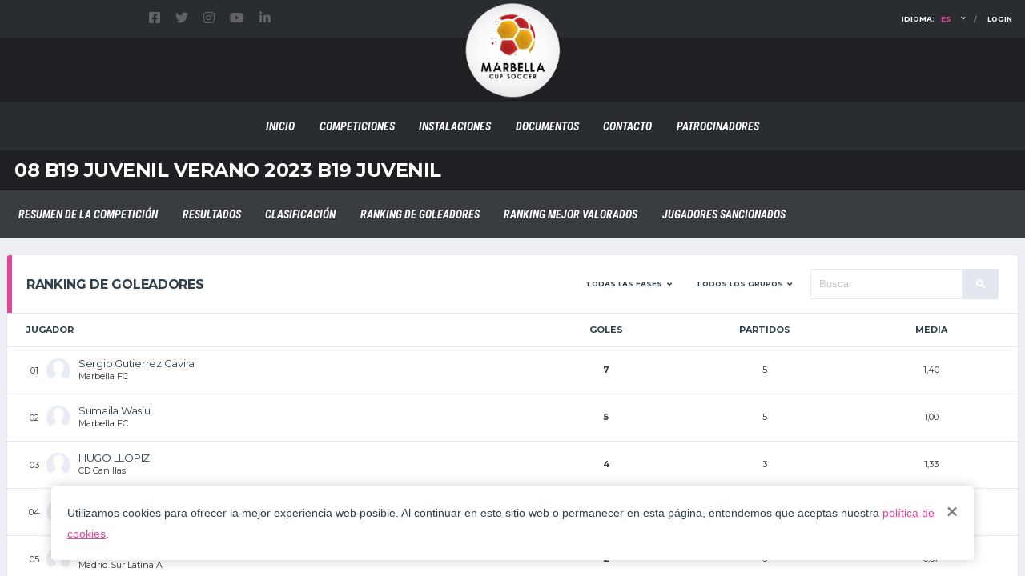

--- FILE ---
content_type: text/html; charset=utf-8
request_url: https://challengecupmarbella.com/b19juvenilesverano2023/goleadores
body_size: 9304
content:

<!DOCTYPE html>
<html lang="es">
<head>
    <title>Ranking de goleadores | 08 B19 Juvenil Verano 2023 B19 Juvenil | Marbella Cup Soccer</title>
    <meta charset="utf-8">
    <meta http-equiv="X-UA-Compatible" content="IE=edge">
    <meta name="title" content="Ranking de goleadores | 08 B19 Juvenil Verano 2023 B19 Juvenil | Marbella Cup Soccer" />
    <meta name="description" content="Ranking de m&#xE1;xmos goleadores">
    <meta name="keywords" content="ranking de goleadores,goleadores,m&#xE1;ximos goleadores,pichichi">
    <meta name="author" content="SportZentral">
    <meta name="viewport" content="width=device-width,initial-scale=1.0,maximum-scale=1.0,user-scalable=0">

    <meta http-equiv="title" content="Ranking de goleadores | 08 B19 Juvenil Verano 2023 B19 Juvenil | Marbella Cup Soccer" />
    <meta http-equiv="description" content="Ranking de m&#xE1;xmos goleadores" />
    <meta http-equiv="keywords" content="ranking de goleadores,goleadores,m&#xE1;ximos goleadores,pichichi" />
    <meta http-equiv="Content-language" content="es" />
    <meta name="twitter:card" content="summary" />
    <meta name="twitter:title" content="Ranking de goleadores | 08 B19 Juvenil Verano 2023 B19 Juvenil | Marbella Cup Soccer" />
    <meta name="twitter:description" content="Ranking de m&#xE1;xmos goleadores" />
    <meta name="twitter:image:src" content="https://challengecupmarbella.com/master/clients/000042\000042-1.png" />
    <meta name="dc.title" content="Ranking de goleadores | 08 B19 Juvenil Verano 2023 B19 Juvenil | Marbella Cup Soccer" />
    <meta name="dc.description" content="Ranking de m&#xE1;xmos goleadores" />
    <meta name="dc.subject" content="ranking de goleadores,goleadores,m&#xE1;ximos goleadores,pichichi" />
    <meta name="dc.language" content="es" />
    <meta property="og:title" content="Ranking de goleadores | 08 B19 Juvenil Verano 2023 B19 Juvenil | Marbella Cup Soccer" />
    <meta property="og:description" content="Ranking de m&#xE1;xmos goleadores" />
    <meta property="og:site_name" content="Marbella Cup Soccer" />
    <meta property="og:type" content="website" />
    <meta property="og:url" content="https://challengecupmarbella.com/b19juvenilesverano2023/goleadores" />
    <meta property="og:image" content="https://challengecupmarbella.com/master/clients/000042\000042-1.png" />
    <meta itemprop="name" content="Ranking de goleadores | 08 B19 Juvenil Verano 2023 B19 Juvenil | Marbella Cup Soccer" />
    <meta itemprop="description" content="Ranking de m&#xE1;xmos goleadores" />
    <meta itemprop="image" content=" master/clients/000042\000042-1.png" />

    <!--favicon-->
    <link rel="shortcut icon" href="/clients/marbellacup//design/favicons//favicon.png">

    <!--fonts-->
    <link rel="stylesheet" href="https://fonts.googleapis.com/css2?family=Montserrat:ital,wght@0,300;0,400;0,500;0,600;0,700;1,300;1,400;1,500;1,600;1,700&family=Open+Sans:ital,wght@0,300;0,400;0,600;0,700;1,300;1,400;1,600;1,700&family=Roboto+Condensed:ital,wght@0,300;0,400;0,700;1,300;1,400;1,700&display=swap">
    <link rel="stylesheet" href="https://fonts.googleapis.com/css2?family=Open+Sans:ital,wght@0,300;0,400;0,600;0,700;1,300;1,400;1,600;1,700&family=Roboto+Condensed:ital,wght@0,300;0,400;0,700;1,300;1,400;1,700&display=swap">
    <link rel="stylesheet" href="https://fonts.googleapis.com/css2?family=Roboto+Condensed:ital,wght@0,300;0,400;0,700;1,300;1,400;1,700&display=swap">

    <!--vendor-->
    <link rel="stylesheet" href="/assets/web/theme/vendor/bootstrap/css/bootstrap.css">
    <link rel="stylesheet" href="/assets/web/theme/fonts/font-awesome/css/all.min.css">
    <link rel="stylesheet" href="/assets/web/theme/fonts/font-awesome/css/v4-shims.min.css">
    <link rel="stylesheet" href="/assets/web/theme/fonts/simple-line-icons/css/simple-line-icons.css">
    <link rel="stylesheet" href="/assets/web/theme/vendor/magnific-popup/dist/magnific-popup.css">
    <link rel="stylesheet" href="/assets/web/theme/vendor/slick/slick.css">

    <!--plugins-->
    <link rel="stylesheet" href="/assets/web/plugins/bootstrap-select/css/bootstrap-select.min.css">
    <link rel="stylesheet" href="/assets/web/plugins/daterangepicker/daterangepicker.css" />
    <link rel="stylesheet" href="/assets/web/plugins/font-awesome-5/css/all.min.css">
    <link rel="stylesheet" href="/assets/web/plugins/sweetalert/sweetalert2.min.css">

    <!--theme-->
    <link rel="stylesheet" href="/assets/web/theme/css/style-soccer.css?20009">

    <!--custom-->
    

<style type="text/css">

    /*variables*/
    :root {
        --color-primary: #e34599;
        --color-primary-dark: #c33e87;
    }

    /*preloader*/
    #jprePercentage::before {
        content: 'Cargando...';
    }

    #jprePercentage::after {
        content: 'Marbella Challenge Cup';
    }


    /*topbar*/
    .header__top-bar {
        background-color: #292c31;
    }

    .header__top-bar-inner {
        height: 48px;
        padding-left: 170px;
    }

    /*topbar social*/
    .social-links--top-bar .social-links__link:hover i {
        color: #e34599;
    }

    .social-links--top-bar .social-links__link i {
        color: #85878a;
    }

    @media (min-width: 992px) {
        /*topbar account*/
        .nav-account .nav-account__item {
            font-family: Montserrat,sans-serif;
            font-size: 9px;
            font-weight: 700;
        }

        .nav-account .nav-account__item > a {
            color: #ffffff;
            height: 48px;
            line-height: 48px;
        }

        .nav-account .nav-account__item > a:hover {
            color: #e34599;
        }

        .nav-account .nav-account__item::before {
            color: #85878a;
        }

        /*topbar account submenu*/
        .nav-account .nav-account__item.has-children ul {
            top: 48px;
        }

        .nav-account .nav-account__item.has-children ul li a:hover {
            color: #e34599;
        }
    }

    /*topbar account highlight*/
    .nav-account .nav-account__item > a .highlight {
        color: #e34599;
    }

    /*topbar register*/
    .topbar-register {
        color: #39cd74 !important;
    }

    .topbar-register:hover {
        color: #ffffff !important;
    }

    /*secondary bar*/
    .header__secondary {
        height: 80px;
        background-color: #1e2024;
    }

    .header__primary {
        background-color: #1e2024;
    }

    .header--layout-1 .header__primary-inner::before {
        background-color: #1e2024;
    }

    .info-block__item > i {
        color: #e34599;
    }

    .info-block__heading {
        color: #ffffff;
        font-family: Montserrat,sans-serif;
        font-size: 10px;
    }

    .info-block__link {
        color: #85878a;
        font-family: Montserrat,sans-serif;
        font-size: 10px;
    }

    /*primary bar*/
    @media (min-width: 992px) {
        .header__primary,
        .header__primary-inner {
            height: 60px;
            align-items: center;
        }
    }

    .header__primary-inner {
        background-color: #292c31;
    }

    .header--layout-1 .header__primary::after, .header--layout-2 .header__primary::after, .header--layout-3 .header__primary::after, .header--layout-4 .header__primary::after {
        background-color: #292c31;
    }

    .header__primary-inner .menu-button {
        padding: 10px 22px;
    }

    .main-nav__list > li > a {
        line-height: 60px;
    }

    /*menu button*/
    .header__primary-inner .btn-sm {
        background-color: #e34599 !important;
        font-family: Roboto Condensed,sans-serif;
        font-size: 14px;
        font-weight: 600;
        font-style: italic;
        padding: 10px 10px;
    }

    .header__primary-inner .btn-sm:hover,
    .header__primary-inner .btn-sm:active {
        color: #fff !important;
        background-color: #3c3cc2 !important;
        border-color: #3c3cc2 !important;
    }

    /*menu*/
    @media (min-width: 992px) {
        .header--layout-1 .main-nav {
            padding-left: 190px;
        }
    }

    .main-nav__list > li > a {
        color: #ffffff;
        padding: 0 15px;
        font-family: Roboto Condensed,sans-serif;
        font-size: 14px;
        font-weight: 600;
        font-style: italic;
    }

    .main-nav__list > li > a:hover {
                 color: #e34599;
    }

    .main-nav__list > li > a:hover::before {
                 background-color: transparent;
                 color: #e34599;
    }

    /*menu sub*/
    .main-nav__sub {
        top: 60px;
    }

    .main-nav__sub,
    .main-nav__sub-2 {
                background-color: #1e2024 !important;
                border: 1px solid #292c31;
    }

    .main-nav__sub li a {
        font-family: Roboto Condensed,sans-serif;
        font-size: 13px;
        font-weight: 600;
        font-style: italic;
                color: #fff;
                border-bottom: 1px solid #292c31;
    }

    .main-nav__sub li a:hover {
        color: #e34599;
    }

    /*league header*/
    .header__league__secondary {
        background-color: #1e2024;
    }

    @media (max-width: 992px) {
        .header__league__secondary {
            /*padding-left: 10px;*/
        }
    }

    .header__league__secondary h3 {
        color: #ffffff;
    }

    .header__league__primary {
        background-color: #393c41;
    }

    .header__league__primary-inner {
        background-color: #393c41;
    }

    .header__league__primary-inner::before {
        background-color: #1e2024;
    }

    .header-league__mobile__title {
        color: #e34599;
    }

    .header__league .main-nav__list > li > a {
        color: #ffffff;
    }

    .header__league .main-nav__list > li > a:hover {
        color: #e34599;
    }

    /*league header menu sub*/
    .header__league .main-nav__sub,
    .header__league .main-nav__sub-2 {
                 background-color: #1e2024 !important;
                 border: 1px solid #292c31;
    }

    @media (min-width: 992px) {
        .header__league .main-nav__sub li a {
                    color: #fff;
                    border-bottom: 1px solid #292c31;
        }
    }

    .header__league .main-nav__sub li a:hover {
        color: #e34599;
    }

    /*footer*/
    .footer-widgets .slider__footer .slider__footer__item > a > img {
        opacity: 0.4;
        transition: opacity .3s ease;
    }

    .footer-widgets .slider__footer .slider__footer__item > a:hover > img {
        opacity: 1;
    }

    @media (min-width: 992px) {
        .footer-info__inner {
            padding: 30px 0;
        }
    }

    @media (min-width: 992px) {
        .footer-secondary__inner {
            padding: 20px 0;
        }
    }

    .footer-logo__img,
    .footer-logo .tagline {
        max-width: 250px;
    }

    .footer-widgets .sponsors-title {
        color: #ffffff;
    }

    .footer-info .info-block__heading,
    .footer-info .info-block__link:hover,
    .footer-info .social-links__item i,
    .footer-info .social-links--circle .social-links__link:hover i {
        color: #ffffff;
    }

    .footer-copyright a,
    .footer-nav__item > a {
        color: #e34599;
    }

    .footer-info .info-block__item > i {
        color: #e34599;
    }

    .footer-copyright a:hover,
    .footer-nav__item > a:hover {
        color: #ffffff;
    }

    .footer-info .info-block__link,
    .footer-logo .tagline {
        color: #9a9da2;
    }

    .footer-copyright {
        color: #9a9da2;
    }

    .footer-info .social-links--circle .social-links__link:hover {
        border-color: #e34599;
    }

    .footer-info .social-links--circle .social-links__link {
        border: 2px solid #9a9da2;
    }

</style>

    <link rel="stylesheet" href="/assets/web/css/elements.min.css?20009">
    <link rel="stylesheet" href="/assets/web/css/pages.min.css?20009">
    <link rel="stylesheet" href="/assets/web/css/plugins.min.css?20009">
    <link rel="stylesheet" href="/assets/web/css/temp.min.css?20009">
    <link rel="stylesheet" href="/assets/web/css/theme.min.css?20009">

    
    
    
</head>
<body data-template="template-soccer">
    <div class="site-wrapper clearfix">
        
<div class="site-overlay"></div>
<!--header mobile-->
<div class="header-mobile clearfix" id="header-mobile">
    <div class="header-mobile__logo">
        <a href="/inicio"><img src="/clients/marbellacup//design/logos//logo-web-mobile.png?v=yXW-EWGkSq_erdhKaBhDM-3CHvpkwonyUEHkHHgXPvU" class="header-mobile__logo-img" alt="Marbella Cup Soccer" title="Marbella Cup Soccer"></a>
    </div>
    <div class="header-mobile__inner">
        <a id="main-menu__toggle" class="burger-menu-icon"><span class="burger-menu-icon__line"></span></a>
        <a href="#" class="header-mobile__account-icon account__toggle"><i class="fal fa-user"></i></a>
    </div>
</div>
<!--header desktop-->
<header class="header header--layout-3">
    
    <div class="header__top-bar clearfix">
        <div class="container">
            <div class="header__top-bar-inner align-items-center">
                    
<div class="col-auto">
    <ul class="social-links social-links--inline social-links--main-nav social-links--top-bar">
        <!--facebook-->
            <li class="social-links__item">
                <a href="https://www.facebook.com/marbellacupsoccer/" target="_blank" class="social-links__link" data-toggle="tooltip" data-placement="bottom" title="Facebook"><i class="fa fa-facebook-square"></i></a>
            </li>
        <!--twitter-->
            <li class="social-links__item">
                <a href="https://twitter.com/marbellacup" target="_blank" class="social-links__link" data-toggle="tooltip" data-placement="bottom" title="Twitter"><i class="fa fa-twitter"></i></a>
            </li>
        <!--instagram-->
            <li class="social-links__item">
                <a href="https://www.instagram.com/marbellacupsoccer/" target="_blank" class="social-links__link" data-toggle="tooltip" data-placement="bottom" title="Instagram"><i class="fa fa-instagram"></i></a>
            </li>
        <!--youtube-->
            <li class="social-links__item">
                <a href="https://www.youtube.com/channel/UColLzjqeVmvUaYiDmeGyusA" target="_blank" class="social-links__link" data-toggle="tooltip" data-placement="bottom" title="YouTube"><i class="fa fa-youtube-play"></i></a>
            </li>
        <!--google plus-->
        <!--linkedIn-->
            <li class="social-links__item">
                <a href="https://www.linkedin.com/in/marbellacupsoccer/" target="_blank" class="social-links__link" data-toggle="tooltip" data-placement="bottom" title="LinkedIn"><i class="fa fa-linkedin"></i></a>
            </li>
        <!--skype-->
    </ul>
</div>
                <div class="col-auto ml-auto"></div>
                    <div class="col-auto">
                        <ul class="nav-account">
                            


                            
    <li class="nav-account__item">
        <a href="#">Idioma: <span class="highlight" title="espa&#xF1;ol">es</span></a>
        <ul class="main-nav__sub">
                <li>
                    <a href="/b19juvenilesverano2023/goleadores">Espa&#xF1;ol</a>
                </li>
        </ul>
    </li>



                            
        <li class="nav-account__item">
            <a href="/account/login?returnUrl=%2fb19juvenilesverano2023%2fgoleadores">Login</a>
        </li>

                        </ul>
                    </div>
            </div>
        </div>
    </div>

    
<div class="header__secondary">
    <div class="container">
        <ul class="info-block info-block--header">
        </ul>
    </div>
</div>
    
<div class="header__primary">
    <div class="container">
        <div class="header__primary-inner align-items-center justify-content-center">
            <!--logo-->
            <div class="header-logo" style="padding-bottom: 5px;">
                <a href="/inicio"><img src="/clients/marbellacup//design/logos//logo-web.png?v=yXW-EWGkSq_erdhKaBhDM-3CHvpkwonyUEHkHHgXPvU" class="header-logo__img" alt="Marbella Cup Soccer" title="Marbella Cup Soccer" style="height: 120px"></a>
            </div>
            <!--navigation-->
            <nav class="main-nav main-menu clearfix">
                
    <ul class="main-nav__list">
        <!--menu level1-->
                    <li><a href="/inicio" title="P&#xE1;gina de inicio">Inicio</a></li>
                    <li><a href="/competiciones" title="Nuestras competiciones">Competiciones</a></li>
                    <li><a href="/instalaciones" title="Instalaciones">Instalaciones</a></li>
                    <li><a href="/documentos" title="Descarga de documentos">Documentos</a></li>
                    <li><a href="/contacto" title="Contacto">Contacto</a></li>
                    <li><a href="/patrocinadores" title="Patrocinadores">Patrocinadores</a></li>
    </ul>

            </nav>
            <!--menu button-->
        </div>
    </div>
</div>

</header>

    <div style="margin: 0">
        <div class="slider__carousel">
        </div>
    </div>

        
<div class="header__league">
    <div class="header__league__secondary">
        <div class="container">
            <h3 class="mb-0">08 B19 Juvenil Verano 2023 B19 Juvenil</h3>
            <a id="league-menu__toggle" href="#" class="header-mobile__league-icon"><i class="fal fa-bars"></i></a>
        </div>
    </div>
    <div class="header__league__primary">
        <div class="container">
            <div class="header__league__primary-inner align-items-center justify-content-start">
                <nav class="main-nav league-menu clearfix">
                    
<ul class="main-nav__list">
    <h5 class="header-league__mobile__title">08 B19 Juvenil Verano 2023 B19 Juvenil</h5>
    <!--menu level1-->
                <li><a href="/b19juvenilesverano2023/resumen" title="Resumen de la competici&#xF3;n">Resumen de la competici&#xF3;n</a></li>
                <li><a href="/b19juvenilesverano2023/resultados" title="Resultados">Resultados</a></li>
                <li><a href="/b19juvenilesverano2023/clasificacion" title="Clasificaci&#xF3;n">Clasificaci&#xF3;n</a></li>
                <li><a href="/b19juvenilesverano2023/goleadores" title="Ranking de goleadores">Ranking de goleadores</a></li>
                <li><a href="/b19juvenilesverano2023/valoracion" title="Ranking mejor valorados">Ranking mejor valorados</a></li>
                <li><a href="/b19juvenilesverano2023/sancionados" title="Jugadores sancionados">Jugadores sancionados</a></li>
</ul>

                </nav>
            </div>
        </div>
    </div>
</div>

        
<div class="site-content">
    <div class="container">
        <form id="formSearch" method="get" data-ajax="true" data-ajax-mode="replace" data-ajax-update="#divList" action="/es-ES/LeagueRanks/RankGoalsItems">
            <input type="hidden" id="BaseLeagueId" name="BaseLeagueId" value="65" />
            <input type="hidden" data-val="true" data-val-required="The LeagueId field is required." id="LeagueId" name="LeagueId" value="65" />
            <div class="card card--has-card-bottom">
                <header class="card__header card__header-filter">
                    <div class="header-filter">
                        <div class="header-filter__title">
                            <h1>Ranking de goleadores</h1>
                        </div>
                        <ul class="header-filter__params">
                            <li class="header-filter__control">
                                <select class="form-control" select-alchemists id="RoundId" name="RoundId" data-provide="selectpicker" data-window-padding="[70, 0, 60, 0]" data-none-selected-text="" data-count-selected-text="{0} elementos seleccionados" data-select-all-text="Todos" data-deselect-all-text="Ninguno" data-lang="es_ES" data-width="fit"><option value="">Todas las fases</option>
<option value="153">Fase de Grupos</option>
<option value="154">Fase de Consolaci&#xF3;n</option>
<option value="155">Fase Final</option>
</select>
                            </li>
                            <li class="header-filter__control">
                                <select class="form-control" select-alchemists id="GroupId" name="GroupId" data-provide="selectpicker" data-window-padding="[70, 0, 60, 0]" data-none-selected-text="" data-count-selected-text="{0} elementos seleccionados" data-select-all-text="Todos" data-deselect-all-text="Ninguno" data-lang="es_ES" data-width="fit"><option value="">Todos los grupos</option>
</select>
                            </li>
                            <li class="header-filter__control ml-2">
                                <div class='input-group'><input class="form-control" input-button-alchemists type="text" id="SearchText" name="SearchText" value="" placeholder="Buscar" /><span class="input-group-append"><button class="btn btn-sm btn-default" id="btnSearch" type="button"><i class="fas fa-search fa-fw"></i></button></span></div>
                            </li>
                        </ul>
                    </div>
                </header>
            </div>
            <div id="divList">
                
    <div class="card card--has-card-top card--has-table">
        <div class="card__content">
            <table class="table table-standings">
                <thead>
                    <tr>
                        <th class="team-standings__team">Jugador</th>
                        <th class="team-standings__data">Goles</th>
                        <th class="team-standings__data d-none d-sm-table-cell">Partidos</th>
                        <th class="team-standings__data d-none d-sm-table-cell">Media</th>
                    </tr>
                </thead>
                <tbody>
                        <tr>
                            <td class="team-standings__team">
                                <div class="team-meta">
                                    <span class="team-meta__pos">01</span>
                                    <figure class="team-meta__logo-player">
                                        <img src="/clients/marbellacup/default/user-photo_thumb.jpg?v=GN-yip2CSIxzAaFkrNX6yZJRctIawwuUsYri-nZ7ABk" data-toggle="tooltip" title="Sergio Gutierrez Gavira" alt="Sergio Gutierrez Gavira">
                                    </figure>
                                    <div class="team-meta__info">
                                        <h5 class="team-meta__name">
                                            Sergio Gutierrez Gavira
                                        </h5>
                                        <small class="team-meta__sub">
                                            <a href="/b19juvenilesverano2023/equipo/603">
                                                Marbella FC
                                            </a>
                                        </small>
                                    </div>
                                </div>
                            </td>
                            <td class="team-standings__data team-standings__active">7</td>
                            <td class="team-standings__data d-none d-sm-table-cell">5</td>
                            <td class="team-standings__data d-none d-sm-table-cell">1,40</td>
                        </tr>
                        <tr>
                            <td class="team-standings__team">
                                <div class="team-meta">
                                    <span class="team-meta__pos">02</span>
                                    <figure class="team-meta__logo-player">
                                        <img src="/clients/marbellacup/default/user-photo_thumb.jpg?v=GN-yip2CSIxzAaFkrNX6yZJRctIawwuUsYri-nZ7ABk" data-toggle="tooltip" title="Sumaila Wasiu" alt="Sumaila Wasiu">
                                    </figure>
                                    <div class="team-meta__info">
                                        <h5 class="team-meta__name">
                                            Sumaila Wasiu
                                        </h5>
                                        <small class="team-meta__sub">
                                            <a href="/b19juvenilesverano2023/equipo/603">
                                                Marbella FC
                                            </a>
                                        </small>
                                    </div>
                                </div>
                            </td>
                            <td class="team-standings__data team-standings__active">5</td>
                            <td class="team-standings__data d-none d-sm-table-cell">5</td>
                            <td class="team-standings__data d-none d-sm-table-cell">1,00</td>
                        </tr>
                        <tr>
                            <td class="team-standings__team">
                                <div class="team-meta">
                                    <span class="team-meta__pos">03</span>
                                    <figure class="team-meta__logo-player">
                                        <img src="/clients/marbellacup/default/user-photo_thumb.jpg?v=GN-yip2CSIxzAaFkrNX6yZJRctIawwuUsYri-nZ7ABk" data-toggle="tooltip" title="HUGO LLOPIZ FRAILE" alt="HUGO LLOPIZ FRAILE">
                                    </figure>
                                    <div class="team-meta__info">
                                        <h5 class="team-meta__name">
                                            HUGO LLOPIZ
                                        </h5>
                                        <small class="team-meta__sub">
                                            <a href="/b19juvenilesverano2023/equipo/605">
                                                CD Canillas
                                            </a>
                                        </small>
                                    </div>
                                </div>
                            </td>
                            <td class="team-standings__data team-standings__active">4</td>
                            <td class="team-standings__data d-none d-sm-table-cell">3</td>
                            <td class="team-standings__data d-none d-sm-table-cell">1,33</td>
                        </tr>
                        <tr>
                            <td class="team-standings__team">
                                <div class="team-meta">
                                    <span class="team-meta__pos">04</span>
                                    <figure class="team-meta__logo-player">
                                        <img src="/clients/marbellacup/default/user-photo_thumb.jpg?v=GN-yip2CSIxzAaFkrNX6yZJRctIawwuUsYri-nZ7ABk" data-toggle="tooltip" title="MARIO BEY FUENTES" alt="MARIO BEY FUENTES">
                                    </figure>
                                    <div class="team-meta__info">
                                        <h5 class="team-meta__name">
                                            MARIO BEY
                                        </h5>
                                        <small class="team-meta__sub">
                                            <a href="/b19juvenilesverano2023/equipo/607">
                                                Madrid Sur Latina A
                                            </a>
                                        </small>
                                    </div>
                                </div>
                            </td>
                            <td class="team-standings__data team-standings__active">3</td>
                            <td class="team-standings__data d-none d-sm-table-cell">3</td>
                            <td class="team-standings__data d-none d-sm-table-cell">1,00</td>
                        </tr>
                        <tr>
                            <td class="team-standings__team">
                                <div class="team-meta">
                                    <span class="team-meta__pos">05</span>
                                    <figure class="team-meta__logo-player">
                                        <img src="/clients/marbellacup/default/user-photo_thumb.jpg?v=GN-yip2CSIxzAaFkrNX6yZJRctIawwuUsYri-nZ7ABk" data-toggle="tooltip" title="RUBEN PASCUAL O&#xD1;ATE" alt="RUBEN PASCUAL O&#xD1;ATE">
                                    </figure>
                                    <div class="team-meta__info">
                                        <h5 class="team-meta__name">
                                            RUBEN PASCUAL
                                        </h5>
                                        <small class="team-meta__sub">
                                            <a href="/b19juvenilesverano2023/equipo/607">
                                                Madrid Sur Latina A
                                            </a>
                                        </small>
                                    </div>
                                </div>
                            </td>
                            <td class="team-standings__data team-standings__active">2</td>
                            <td class="team-standings__data d-none d-sm-table-cell">3</td>
                            <td class="team-standings__data d-none d-sm-table-cell">0,67</td>
                        </tr>
                        <tr>
                            <td class="team-standings__team">
                                <div class="team-meta">
                                    <span class="team-meta__pos">06</span>
                                    <figure class="team-meta__logo-player">
                                        <img src="/clients/marbellacup/default/user-photo_thumb.jpg?v=GN-yip2CSIxzAaFkrNX6yZJRctIawwuUsYri-nZ7ABk" data-toggle="tooltip" title="ABDUL AZIS DJALO" alt="ABDUL AZIS DJALO">
                                    </figure>
                                    <div class="team-meta__info">
                                        <h5 class="team-meta__name">
                                            ABDUL AZIS
                                        </h5>
                                        <small class="team-meta__sub">
                                            <a href="/b19juvenilesverano2023/equipo/608">
                                                Madrid Sur Latina B
                                            </a>
                                        </small>
                                    </div>
                                </div>
                            </td>
                            <td class="team-standings__data team-standings__active">2</td>
                            <td class="team-standings__data d-none d-sm-table-cell">4</td>
                            <td class="team-standings__data d-none d-sm-table-cell">0,50</td>
                        </tr>
                        <tr>
                            <td class="team-standings__team">
                                <div class="team-meta">
                                    <span class="team-meta__pos">07</span>
                                    <figure class="team-meta__logo-player">
                                        <img src="/clients/marbellacup/default/user-photo_thumb.jpg?v=GN-yip2CSIxzAaFkrNX6yZJRctIawwuUsYri-nZ7ABk" data-toggle="tooltip" title="IGNACIO GARC&#xCD;A MEDINA" alt="IGNACIO GARC&#xCD;A MEDINA">
                                    </figure>
                                    <div class="team-meta__info">
                                        <h5 class="team-meta__name">
                                            IGNACIO GARC&#xCD;A
                                        </h5>
                                        <small class="team-meta__sub">
                                            <a href="/b19juvenilesverano2023/equipo/604">
                                                Circulo del Porvenir
                                            </a>
                                        </small>
                                    </div>
                                </div>
                            </td>
                            <td class="team-standings__data team-standings__active">2</td>
                            <td class="team-standings__data d-none d-sm-table-cell">4</td>
                            <td class="team-standings__data d-none d-sm-table-cell">0,50</td>
                        </tr>
                        <tr>
                            <td class="team-standings__team">
                                <div class="team-meta">
                                    <span class="team-meta__pos">08</span>
                                    <figure class="team-meta__logo-player">
                                        <img src="/clients/marbellacup/default/user-photo_thumb.jpg?v=GN-yip2CSIxzAaFkrNX6yZJRctIawwuUsYri-nZ7ABk" data-toggle="tooltip" title="Daniel Jimenez Guerrero" alt="Daniel Jimenez Guerrero">
                                    </figure>
                                    <div class="team-meta__info">
                                        <h5 class="team-meta__name">
                                            Daniel Jimenez
                                        </h5>
                                        <small class="team-meta__sub">
                                            <a href="/b19juvenilesverano2023/equipo/611">
                                                CD Manchego
                                            </a>
                                        </small>
                                    </div>
                                </div>
                            </td>
                            <td class="team-standings__data team-standings__active">2</td>
                            <td class="team-standings__data d-none d-sm-table-cell">5</td>
                            <td class="team-standings__data d-none d-sm-table-cell">0,40</td>
                        </tr>
                        <tr>
                            <td class="team-standings__team">
                                <div class="team-meta">
                                    <span class="team-meta__pos">09</span>
                                    <figure class="team-meta__logo-player">
                                        <img src="/clients/marbellacup/default/user-photo_thumb.jpg?v=GN-yip2CSIxzAaFkrNX6yZJRctIawwuUsYri-nZ7ABk" data-toggle="tooltip" title="ANDER PEREZ" alt="ANDER PEREZ">
                                    </figure>
                                    <div class="team-meta__info">
                                        <h5 class="team-meta__name">
                                            ANDER PEREZ
                                        </h5>
                                        <small class="team-meta__sub">
                                            <a href="/b19juvenilesverano2023/equipo/657">
                                                CD Masriver
                                            </a>
                                        </small>
                                    </div>
                                </div>
                            </td>
                            <td class="team-standings__data team-standings__active">1</td>
                            <td class="team-standings__data d-none d-sm-table-cell">3</td>
                            <td class="team-standings__data d-none d-sm-table-cell">0,33</td>
                        </tr>
                        <tr>
                            <td class="team-standings__team">
                                <div class="team-meta">
                                    <span class="team-meta__pos">10</span>
                                    <figure class="team-meta__logo-player">
                                        <img src="/clients/marbellacup/default/user-photo_thumb.jpg?v=GN-yip2CSIxzAaFkrNX6yZJRctIawwuUsYri-nZ7ABk" data-toggle="tooltip" title="DAVID MARTIN SOBLECHERO" alt="DAVID MARTIN SOBLECHERO">
                                    </figure>
                                    <div class="team-meta__info">
                                        <h5 class="team-meta__name">
                                            DAVID MARTIN
                                        </h5>
                                        <small class="team-meta__sub">
                                            <a href="/b19juvenilesverano2023/equipo/607">
                                                Madrid Sur Latina A
                                            </a>
                                        </small>
                                    </div>
                                </div>
                            </td>
                            <td class="team-standings__data team-standings__active">1</td>
                            <td class="team-standings__data d-none d-sm-table-cell">3</td>
                            <td class="team-standings__data d-none d-sm-table-cell">0,33</td>
                        </tr>
                        <tr>
                            <td class="team-standings__team">
                                <div class="team-meta">
                                    <span class="team-meta__pos">11</span>
                                    <figure class="team-meta__logo-player">
                                        <img src="/clients/marbellacup/default/user-photo_thumb.jpg?v=GN-yip2CSIxzAaFkrNX6yZJRctIawwuUsYri-nZ7ABk" data-toggle="tooltip" title="ENZO GONZALEZ TAKEDA" alt="ENZO GONZALEZ TAKEDA">
                                    </figure>
                                    <div class="team-meta__info">
                                        <h5 class="team-meta__name">
                                            ENZO GONZALEZ
                                        </h5>
                                        <small class="team-meta__sub">
                                            <a href="/b19juvenilesverano2023/equipo/605">
                                                CD Canillas
                                            </a>
                                        </small>
                                    </div>
                                </div>
                            </td>
                            <td class="team-standings__data team-standings__active">1</td>
                            <td class="team-standings__data d-none d-sm-table-cell">3</td>
                            <td class="team-standings__data d-none d-sm-table-cell">0,33</td>
                        </tr>
                        <tr>
                            <td class="team-standings__team">
                                <div class="team-meta">
                                    <span class="team-meta__pos">12</span>
                                    <figure class="team-meta__logo-player">
                                        <img src="/clients/marbellacup/default/user-photo_thumb.jpg?v=GN-yip2CSIxzAaFkrNX6yZJRctIawwuUsYri-nZ7ABk" data-toggle="tooltip" title="JAVI LOPEZ" alt="JAVI LOPEZ">
                                    </figure>
                                    <div class="team-meta__info">
                                        <h5 class="team-meta__name">
                                            JAVI LOPEZ
                                        </h5>
                                        <small class="team-meta__sub">
                                            <a href="/b19juvenilesverano2023/equipo/657">
                                                CD Masriver
                                            </a>
                                        </small>
                                    </div>
                                </div>
                            </td>
                            <td class="team-standings__data team-standings__active">1</td>
                            <td class="team-standings__data d-none d-sm-table-cell">3</td>
                            <td class="team-standings__data d-none d-sm-table-cell">0,33</td>
                        </tr>
                        <tr>
                            <td class="team-standings__team">
                                <div class="team-meta">
                                    <span class="team-meta__pos">13</span>
                                    <figure class="team-meta__logo-player">
                                        <img src="/clients/marbellacup/default/user-photo_thumb.jpg?v=GN-yip2CSIxzAaFkrNX6yZJRctIawwuUsYri-nZ7ABk" data-toggle="tooltip" title="JON HERRERO" alt="JON HERRERO">
                                    </figure>
                                    <div class="team-meta__info">
                                        <h5 class="team-meta__name">
                                            JON HERRERO
                                        </h5>
                                        <small class="team-meta__sub">
                                            <a href="/b19juvenilesverano2023/equipo/657">
                                                CD Masriver
                                            </a>
                                        </small>
                                    </div>
                                </div>
                            </td>
                            <td class="team-standings__data team-standings__active">1</td>
                            <td class="team-standings__data d-none d-sm-table-cell">3</td>
                            <td class="team-standings__data d-none d-sm-table-cell">0,33</td>
                        </tr>
                        <tr>
                            <td class="team-standings__team">
                                <div class="team-meta">
                                    <span class="team-meta__pos">14</span>
                                    <figure class="team-meta__logo-player">
                                        <img src="/clients/marbellacup/default/user-photo_thumb.jpg?v=GN-yip2CSIxzAaFkrNX6yZJRctIawwuUsYri-nZ7ABk" data-toggle="tooltip" title="MANUEL  LOPEZ ROMERA" alt="MANUEL  LOPEZ ROMERA">
                                    </figure>
                                    <div class="team-meta__info">
                                        <h5 class="team-meta__name">
                                            MANUEL  LOPEZ
                                        </h5>
                                        <small class="team-meta__sub">
                                            <a href="/b19juvenilesverano2023/equipo/605">
                                                CD Canillas
                                            </a>
                                        </small>
                                    </div>
                                </div>
                            </td>
                            <td class="team-standings__data team-standings__active">1</td>
                            <td class="team-standings__data d-none d-sm-table-cell">3</td>
                            <td class="team-standings__data d-none d-sm-table-cell">0,33</td>
                        </tr>
                        <tr>
                            <td class="team-standings__team">
                                <div class="team-meta">
                                    <span class="team-meta__pos">15</span>
                                    <figure class="team-meta__logo-player">
                                        <img src="/clients/marbellacup/default/user-photo_thumb.jpg?v=GN-yip2CSIxzAaFkrNX6yZJRctIawwuUsYri-nZ7ABk" data-toggle="tooltip" title="MARIO CRESPO JIMENEZ" alt="MARIO CRESPO JIMENEZ">
                                    </figure>
                                    <div class="team-meta__info">
                                        <h5 class="team-meta__name">
                                            MARIO CRESPO
                                        </h5>
                                        <small class="team-meta__sub">
                                            <a href="/b19juvenilesverano2023/equipo/607">
                                                Madrid Sur Latina A
                                            </a>
                                        </small>
                                    </div>
                                </div>
                            </td>
                            <td class="team-standings__data team-standings__active">1</td>
                            <td class="team-standings__data d-none d-sm-table-cell">3</td>
                            <td class="team-standings__data d-none d-sm-table-cell">0,33</td>
                        </tr>
                </tbody>
            </table>
        </div>
    </div>
<div class="&#x70;&#x61;&#x67;&#x69;&#x6E;&#x61;&#x74;&#x69;&#x6F;&#x6E;&#x2D;&#x63;&#x6F;&#x6E;&#x74;&#x61;&#x69;&#x6E;&#x65;&#x72;"><ul class="&#x70;&#x61;&#x67;&#x69;&#x6E;&#x61;&#x74;&#x69;&#x6F;&#x6E;&#x20;&#x70;&#x61;&#x67;&#x69;&#x6E;&#x61;&#x74;&#x69;&#x6F;&#x6E;&#x2D;&#x2D;&#x63;&#x6F;&#x6E;&#x64;&#x65;&#x6E;&#x73;&#x65;&#x64;&#x20;&#x6A;&#x75;&#x73;&#x74;&#x69;&#x66;&#x79;&#x2D;&#x63;&#x6F;&#x6E;&#x74;&#x65;&#x6E;&#x74;&#x2D;&#x65;&#x6E;&#x64;"><li class="&#x70;&#x61;&#x67;&#x65;&#x2D;&#x69;&#x74;&#x65;&#x6D;&#x20;&#x61;&#x63;&#x74;&#x69;&#x76;&#x65;"><span class="&#x70;&#x61;&#x67;&#x65;&#x2D;&#x6C;&#x69;&#x6E;&#x6B;">&#x31;</span></li><li class="&#x70;&#x61;&#x67;&#x65;&#x2D;&#x69;&#x74;&#x65;&#x6D;"><a class="&#x70;&#x61;&#x67;&#x65;&#x2D;&#x6C;&#x69;&#x6E;&#x6B;" data-ajax="&#x74;&#x72;&#x75;&#x65;" data-ajax-method="&#x47;&#x65;&#x74;" data-ajax-mode="&#x52;&#x65;&#x70;&#x6C;&#x61;&#x63;&#x65;" data-ajax-update="&#x23;&#x64;&#x69;&#x76;&#x4C;&#x69;&#x73;&#x74;" href="&#x2F;&#x65;&#x73;&#x2D;&#x45;&#x53;&#x2F;&#x4C;&#x65;&#x61;&#x67;&#x75;&#x65;&#x52;&#x61;&#x6E;&#x6B;&#x73;&#x2F;&#x52;&#x61;&#x6E;&#x6B;&#x47;&#x6F;&#x61;&#x6C;&#x73;&#x49;&#x74;&#x65;&#x6D;&#x73;&#x3F;&#x50;&#x61;&#x67;&#x65;&#x4E;&#x75;&#x6D;&#x62;&#x65;&#x72;&#x3D;&#x32;&amp;&#x4C;&#x65;&#x61;&#x67;&#x75;&#x65;&#x49;&#x64;&#x3D;&#x36;&#x35;&amp;&#x52;&#x6F;&#x75;&#x6E;&#x64;&#x49;&#x64;&#x3D;&#x30;&amp;&#x47;&#x72;&#x6F;&#x75;&#x70;&#x49;&#x64;&#x3D;&#x30;">&#x32;</a></li></ul></div>
            </div>
        </form>
    </div>
</div>


        
<footer id="footer" class="footer">
    

    

    
<div class="footer-secondary" style="background-color: #16171a; border-top: none">
    <div class="container">
        <div class="footer-secondary__inner" style="background-color: #16171a; border-top: 0px solid#2a2d33">
            <div class="row">
                <div class="col-md-4">
                    <div class="footer-copyright"><a href="#">Marbella Cup Soccer</a> 2026 &nbsp; | &nbsp; Todos los derechos reservados</div>
                </div>
                <div class="col-md-8">
                    <ul class="footer-nav footer-nav--right footer-nav--condensed footer-nav--sm">
                        <li class="footer-nav__item"><a href="/aviso-legal">Aviso Legal</a></li>
                        <li class="footer-nav__item"><a href="/politica-privacidad"> Pol&#xED;tica de Privacidad</a></li>
                        <li class="footer-nav__item"><a href="/politica-cookies"> Pol&#xED;tica de Cookies</a></li>
                    </ul>
                </div>
            </div>
        </div>
    </div>
</div>

</footer>

        
<aside class="pushy-panel pushy-account pushy-panel--dark">
    <div class="pushy-panel__inner">
        <div class="pushy-panel__content mt-5">
                <div class="pushy-panel__logo mb-2">
                    <img src="/clients/marbellacup//design/logos//logo-web.png" alt="SportZentral" class="img-fluid">
                </div>
                <p class="text-lighter mb-0">No est&#xE1;s conectado</p>
                <ul class="account__menu mt-4">
                    <li><a href="/account/login">Login</a></li>
                    <li><a class="topbar-register" href="/usuario/registro">Registro</a></li>
                </ul>
        </div>
        <a href="#" class="pushy-panel__back-btn"></a>
    </div>
</aside>

    </div>

    

    
<div class="cookie-overlay d-none">
    <button type="button" class="close accept-cookies" data-tenant="42" aria-label="Close">
        <span aria-hidden="true">&times;</span>
    </button>
    <p class="mb-0">
        Utilizamos cookies para ofrecer la mejor experiencia web posible. Al continuar en este sitio web o permanecer en esta p&#xE1;gina, entendemos que aceptas nuestra <a href="/politica-cookies">pol&#xED;tica de cookies</a>.
    </p>
</div>

    

<div id="preloader-ajax" style="display: none">
    <div class="inner">
        <span class="loader"></span>
    </div>
</div>


    

    <!--scripts-->
    <script src="/assets/web/theme/vendor/jquery/jquery.min.js"></script>
    <script src="/assets/web/theme/vendor/jquery/jquery-migrate.min.js"></script>
    <script src="/assets/web/theme/vendor/bootstrap/js/bootstrap.bundle.min.js"></script>
    <script src="/assets/web/theme/js/core.js"></script>

    <!--jquery-->
    <script src="/assets/web/plugins/jquery/jquery.unobtrusive-ajax.min.js" type="text/javascript"></script>
    <script src="/assets/web/plugins/jquery/jquery.validate.min.js" type="text/javascript"></script>
    <script src="/assets/web/plugins/jquery/jquery.validate.unobtrusive.min.js" type="text/javascript"></script>
    <script src="/assets/web/plugins/jquery/expressive.annotations.validate.min.js" type="text/javascript"></script>

    <!--plugins-->
    <script src="/assets/web/plugins/bootstrap-select/js/bootstrap-select.min.js" type="text/javascript"></script>
    <script src="/assets/web/plugins/daterangepicker/moment.min.js" type="text/javascript"></script>
    <script src="/assets/web/plugins/daterangepicker/daterangepicker.js" type="text/javascript"></script>
    <script src="/assets/web/plugins/daterangepicker/init-daterangepicker.js" type="text/javascript"></script>
    <script src="/assets/web/plugins/masonry/masonry.pkgd.min.js" type="text/javascript"></script>
    <script src="/assets/web/plugins/sweetalert/sweetalert2.min.js" type="text/javascript"></script>

    <!--page-->
    <script src="//cdnjs.cloudflare.com/ajax/libs/jquery-cookie/1.4.0/jquery.cookie.min.js"></script>
    <script src="/assets/web/js/init.js"></script> <!--custom-->
    <script src="/assets/web/js/onload.js" type="text/javascript"></script>
    <script src="/assets/web/js/functions.js" type="text/javascript"></script>

    
<script type="text/javascript">

    /*carousel*/
    $('.slider__carousel').slick({
        slidesToShow: 1,
        autoplay: true,
        autoplaySpeed: 5000,
        speed: 2000,
        infinite: true,
        arrows: false,
        dots: true,
        fade: true,
        cssEase: 'linear',
    });

    /*cookies notice*/
    if (document.cookie.indexOf("spz-cookies-42=") < 0) {
        $('.cookie-overlay').removeClass('d-none').addClass('d-block');
    }

    /*user not ready*/
    if ($.cookie("spzUserNotReady") === undefined) {
        var showModal = 'n';
        if (showModal === "y") {
            $('#modalUserNotReady').modal('show');
        }
    }

</script>

    
    <script type="text/javascript">

        $("#RoundId").change(function () {
            loadDropdown("/es-ES/Json/SelGroups", { 'roundId': $("#RoundId").val(), 'firstItem': 'Todos los grupos' }, "#GroupId", true);
        });

        $("#GroupId").change(function () {
            $("#formSearch").submit();
        });

        $("#btnSearch").click(function () {
            $("#formSearch").submit();
        });

    </script>

</body>
</html>







--- FILE ---
content_type: text/css
request_url: https://challengecupmarbella.com/assets/web/css/plugins.min.css?20009
body_size: 2118
content:
@charset "UTF-8";.bootstrap-select>.dropdown-toggle,.bootstrap-select>.dropdown-toggle:hover{background-color:#fff;color:#31404b;font-family:Source Sans Pro,sans-serif;font-size:15px;font-weight:400;text-transform:none;outline:none !important;box-shadow:none !important;border:1px solid #e4e7ed;border-radius:2px;padding:14px 16px;height:52px;}.bootstrap-select>.dropdown-toggle.bs-placeholder,.bootstrap-select>.dropdown-toggle.bs-placeholder:focus,.bootstrap-select>.dropdown-toggle.bs-placeholder:hover{color:rgba(154,157,162,.4);}.bootstrap-select .btn-light:not(:disabled):not(.disabled):active{background-color:#fff;color:#31404b;border-color:#e4e7ed;}.bootstrap-select .dropdown-toggle:focus,.bootstrap-select>select.mobile-device:focus+.dropdown-toggle{outline:none !important;}.bootstrap-select .dropdown-toggle::after{font-family:"Font Awesome 5 Pro";content:"";font-size:13px;border:none;vertical-align:middle;}.bootstrap-select.show>.btn-light.dropdown-toggle{background-color:#fff;color:#31404b;border-color:var(--color-primary);}.bootstrap-select .dropdown-menu{border-radius:2px;padding-top:0;padding-bottom:0;}.bootstrap-select .dropdown-item{font-size:14px;font-weight:400;}.bootstrap-select .dropdown-item.active,.bootstrap-select .dropdown-item:active{background-color:var(--color-primary);color:#fff;}.check-custom{position:relative;margin:0;line-height:18px;}.check-custom .check-custom-label{cursor:pointer;padding-left:30px;}.check-custom .check-custom-label.right{cursor:pointer;padding-left:0;padding-right:30px;}.check-custom .check-custom-label.empty{padding-left:20px;}.check-custom .check-custom-label.right.empty{padding-right:20px;}.check-custom .check-custom-label.help{font-size:11px;font-weight:300;color:#868e96;}.check-custom input[type=checkbox]{opacity:0;position:absolute;visibility:hidden;}.check-custom .check-custom-sign:after,.check-custom .check-custom-sign:before{content:" ";display:inline-block;position:absolute;top:0;left:0;width:18px;height:17px;cursor:pointer;border-radius:3px;background-color:transparent;border:1px solid #dbdee6;transition:opacity .3s linear;}.check-custom .check-custom-sign.right:after,.check-custom .check-custom-sign.right:before{right:0;left:unset;}.check-custom.table-header .check-custom-sign:after,.check-custom.table-header .check-custom-sign:before{border:1px solid #c8cbd3;}.check-custom.table-body .check-custom-sign:after,.check-custom.table-body .check-custom-sign:before{border:1px solid #dbdee6;}.check-custom .check-custom-sign:after{font-family:"Font Awesome 5 Pro";content:"";top:0;text-align:center;font-size:9px;opacity:0;border:0;background-color:var(--color-primary);color:#fff;}.check-custom input[type=checkbox]:checked+.check-custom-sign:after{opacity:1;}.form-control[readonly].datetimerangepicker{background-color:#fff;border:1px solid #e4e7ed;}.daterangepicker{margin-top:2px;}.daterangepicker:before{content:none;}.daterangepicker .ranges li{color:#31404b;font-family:Source Sans Pro,sans-serif;font-size:10px;font-weight:400;text-transform:uppercase;padding:5px 12px;}.daterangepicker .ranges li.active{background-color:var(--color-primary);color:#fff;}.daterangepicker .calendar-table th,.daterangepicker .calendar-table td{font-family:Source Sans Pro,sans-serif;font-size:12px;font-weight:400;color:#31404b;}.daterangepicker .calendar-table .next span{border:solid #31404b;border-width:0 2px 2px 0;border-radius:0;}.daterangepicker .calendar-table .prev span{border:solid #31404b;border-width:0 2px 2px 0;border-radius:0;}.daterangepicker td.available:hover{background-color:#f8f9fa;color:#31404b;}.daterangepicker td.in-range{background-color:#e5e7e9;}.daterangepicker td.active,.daterangepicker td.active:hover{background-color:var(--color-primary);border-color:transparent;color:#fff;}.slick-slide img{width:100%;}.slider__carousel .slick-prev{left:0;margin-left:20px;}.slider__carousel .slick-next{right:0;margin-right:20px;}.slider__carousel .slick-prev{width:36px;height:36px;border-radius:50%;border:2px solid rgba(255,255,255,.75);background-color:transparent;top:50%;transform:translateY(-50%);margin-top:-9px;transition:all .3s ease;}.slider__carousel .slick-next{width:36px;height:36px;border-radius:50%;border:2px solid rgba(255,255,255,.75);background-color:transparent;top:50%;transform:translateY(-50%);margin-top:-9px;transition:all .3s ease;}.slider__carousel.slick-dotted.slick-slider{margin-bottom:0;}.slider__carousel .slick-dots{position:absolute;bottom:20px;list-style:none;display:block;text-align:center;padding:0;margin:0;width:100%;}.carousel-dots li.slick-active button{background-color:var(--color-primary);}.slider__footer__item{padding:0 25px;}.slider__photos .slick-prev{left:0;margin-left:20px;}.slider__photos .slick-next{right:0;margin-right:20px;}.slider__photos .slick-prev{width:36px;height:36px;border-radius:50%;border:2px solid rgba(255,255,255,.75);background-color:transparent;top:50%;transform:translateY(-50%);margin-top:-9px;transition:all .3s ease;}.slider__photos .slick-next{width:36px;height:36px;border-radius:50%;border:2px solid rgba(255,255,255,.75);background-color:transparent;top:50%;transform:translateY(-50%);margin-top:-9px;transition:all .3s ease;}.slider__photos.slick-dotted.slick-slider{margin-bottom:0;}.slider__photos .slick-dots{position:absolute;bottom:20px;list-style:none;display:block;text-align:center;padding:0;margin:0;width:100%;}.slick-dots li.slick-active button{background-color:var(--color-primary);}.swal2-popup{width:auto;max-width:470px;min-width:400px;border-radius:2px;min-height:100px !important;}.swal2-popup .swal2-title{font-family:Montserrat,sans-serif;font-size:16px;font-weight:600;text-transform:uppercase;}.swal2-popup .swal2-content{font-size:14px;font-weight:400;}.swal2-icon{margin-top:15px !important;margin-bottom:15px !important;}#preloader-page{position:fixed;z-index:9999999;top:0;bottom:0;right:0;left:0;background:#fff;}#preloader-ajax{position:fixed;z-index:9999999;top:0;bottom:0;right:0;left:0;background:rgba(255,255,255,.4);}#preloader-page .inner,#preloader-ajax .inner{position:absolute;top:0;bottom:0;right:0;left:0;width:54px;height:54px;margin:auto;}#preloader-page span.loader,#preloader-ajax span.loader{width:50px;height:50px;position:absolute;top:50%;left:50%;margin:-25px 0 0 -25px;font-size:10px;text-indent:-12345px;border-top:1px solid rgba(0,0,0,.08);border-right:1px solid rgba(0,0,0,.08);border-bottom:1px solid rgba(0,0,0,.08);border-left:1px solid rgba(0,0,0,.5);border-width:2px;-webkit-border-radius:50%;-moz-border-radius:50%;border-radius:50%;-webkit-animation:spinner 700ms infinite linear;-moz-animation:spinner 700ms infinite linear;-ms-animation:spinner 700ms infinite linear;-o-animation:spinner 700ms infinite linear;animation:spinner 700ms infinite linear;z-index:100001;}@-webkit-keyframes spinner{0%{-webkit-transform:rotate(0deg);-moz-transform:rotate(0deg);-ms-transform:rotate(0deg);-o-transform:rotate(0deg);transform:rotate(0deg);}100%{-webkit-transform:rotate(360deg);-moz-transform:rotate(360deg);-ms-transform:rotate(360deg);-o-transform:rotate(360deg);transform:rotate(360deg);}}@-moz-keyframes spinner{0%{-webkit-transform:rotate(0deg);-moz-transform:rotate(0deg);-ms-transform:rotate(0deg);-o-transform:rotate(0deg);transform:rotate(0deg);}100%{-webkit-transform:rotate(360deg);-moz-transform:rotate(360deg);-ms-transform:rotate(360deg);-o-transform:rotate(360deg);transform:rotate(360deg);}}@-o-keyframes spinner{0%{-webkit-transform:rotate(0deg);-moz-transform:rotate(0deg);-ms-transform:rotate(0deg);-o-transform:rotate(0deg);transform:rotate(0deg);}100%{-webkit-transform:rotate(360deg);-moz-transform:rotate(360deg);-ms-transform:rotate(360deg);-o-transform:rotate(360deg);transform:rotate(360deg);}}@keyframes spinner{0%{-webkit-transform:rotate(0deg);-moz-transform:rotate(0deg);-ms-transform:rotate(0deg);-o-transform:rotate(0deg);transform:rotate(0deg);}100%{-webkit-transform:rotate(360deg);-moz-transform:rotate(360deg);-ms-transform:rotate(360deg);-o-transform:rotate(360deg);transform:rotate(360deg);}}

--- FILE ---
content_type: application/javascript
request_url: https://challengecupmarbella.com/assets/web/js/functions.js
body_size: 979
content:

//for tabs like team view
$('.content-filter__list  li').click(function (e) {
    $('.content-filter__list li').removeClass('content-filter__item--active');
    $('.content-filter__list li a').removeClass('active');
    $(this).addClass('content-filter__item--active');
    //e.stopPropagation();
});


/*dropdown*/
function loadDropdown(actionUrl, paramsList, controlId, controlTrigger, otherId) {
    $.getJSON(actionUrl, paramsList, function (data) {
        $(controlId).empty();
        $(otherId).empty();
        $.each(data, function (i, item) {
            $(controlId).append($("<option>").text(item.text).attr("value", item.value));
            $(otherId).append($("<option>").text(item.text).attr("value", item.value));
        });
        $(controlId).selectpicker("refresh");
        $(otherId).selectpicker("refresh");
        if (controlTrigger) {
            $(controlId).change();
            $(otherId).change();
        }
    });
}

/*sweet alert*/
function swalMessage(title, text, type) {
    swal({
        title: title,
        html: text,
        type: type,
        confirmButtonText: "Aceptar",
        confirmButtonClass: "btn btn-default",
        showCancelButton: false,
        buttonsStyling: false,
        showCloseButton: false
    });
}

/*sweet alert - ejecuta una acci�n despu�s de informaci�n*/
function swalInfoRedirect(url, title, text, type, confirmText) {
    swal({
        title: title,
        html: text,
        type: type,
        showCancelButton: false,
        confirmButtonText: confirmText,
        confirmButtonClass: "btn btn-primary",
        buttonsStyling: false,
        focusCancel: true,
        showCloseButton: true
    }).then(function (result) {
        if (result.value) {
            swal.close();
            location.href = url;
        } else if (
            result.dismiss === swal.DismissReason.cancel
        );
    });
}

/*table header sorting*/
function TableSortByHeader(e) {
    $("#" + $(e).data("target")).load($(e).attr("href"));
}

function TableHeaderSortSubmit(sortOrder, form) {
    $("#SortOrder").val(sortOrder);
    $("#" + form).submit();
}





--- FILE ---
content_type: application/javascript
request_url: https://challengecupmarbella.com/assets/web/plugins/jquery/expressive.annotations.validate.min.js
body_size: 5339
content:
/* expressive.annotations.validate.js - v2.6.6
 * Client-side component of ExpresiveAnnotations - annotation-based conditional validation library.
 * https://github.com/jwaliszko/ExpressiveAnnotations
 *
 * Copyright (c) 2014 Jarosław Waliszko
 * Licensed MIT: http://opensource.org/licenses/MIT */
!function(e,t){"use strict";var n=t.ea,r={settings:{debug:!1,dependencyTriggers:"change keyup",apply:function(t){function n(){if(!s.isBool(r.settings.debug))throw"debug value must be a boolean (true or false)";if(!s.isString(r.settings.dependencyTriggers)&&null!==r.settings.dependencyTriggers&&void 0!==r.settings.dependencyTriggers)throw"dependencyTriggers value must be a string (multiple event types can be bound at once by including each one separated by a space), null or undefined"}function i(e,t){for(var n in t)t.hasOwnProperty(n)&&(e[n]=t[n])}i(r.settings,t),n(),e("form").each(function(){e(this).find("input, select, textarea").off(".expressive.annotations"),u.bindFields(this,!0)})}},addMethod:function(e,t){a.addMethod(e,t)},addValueParser:function(e,t){s.addValueParser(e,t)},noConflict:function(){return t.ea===this&&(t.ea=n),this}},i={dump:function(e){r.settings.debug&&console&&"function"==typeof console.log&&console.log(e)},warn:function(e){console&&"function"==typeof console.warn&&console.warn(e)},fail:function(e){console&&"function"==typeof console.error&&console.error(e)}},a={methods:{},addMethod:function(e,t){var n=this.methods[e];this.methods[e]=function(){return t.length===arguments.length?t.apply(this,arguments):"function"==typeof n?n.apply(this,arguments):void 0}},registerMethods:function(e){var t,n;this.initialize();for(t in this.methods)this.methods.hasOwnProperty(t)&&(n=this.methods[t],e[t]=n)},initialize:function(){this.addMethod("Now",function(){return Date.now()}),this.addMethod("Today",function(){return new Date((new Date).setHours(0,0,0,0)).getTime()}),this.addMethod("Date",function(e,t,n){return new Date(new Date(e,t-1,n).setFullYear(e)).getTime()}),this.addMethod("Date",function(e,t,n,r,i,a){return new Date(new Date(e,t-1,n,r,i,a).setFullYear(e)).getTime()}),this.addMethod("TimeSpan",function(e,t,n,r){return 1e3*r+6e4*n+36e5*t+864e5*e}),this.addMethod("Length",function(e){return null!==e&&void 0!==e?e.length:0}),this.addMethod("Trim",function(t){return null!==t&&void 0!==t?e.trim(t):null}),this.addMethod("Concat",function(e,t){return[e,t].join("")}),this.addMethod("Concat",function(e,t,n){return[e,t,n].join("")}),this.addMethod("CompareOrdinal",function(e,t){return e===t?0:null!==e&&null===t?1:null===e&&null!==t?-1:e>t?1:-1}),this.addMethod("CompareOrdinalIgnoreCase",function(e,t){return e=null!==e&&void 0!==e?e.toLowerCase():null,t=null!==t&&void 0!==t?t.toLowerCase():null,this.CompareOrdinal(e,t)}),this.addMethod("StartsWith",function(e,t){return null!==e&&void 0!==e&&null!==t&&void 0!==t&&e.slice(0,t.length)===t}),this.addMethod("StartsWithIgnoreCase",function(e,t){return e=null!==e&&void 0!==e?e.toLowerCase():null,t=null!==t&&void 0!==t?t.toLowerCase():null,this.StartsWith(e,t)}),this.addMethod("EndsWith",function(e,t){return null!==e&&void 0!==e&&null!==t&&void 0!==t&&e.slice(-t.length)===t}),this.addMethod("EndsWithIgnoreCase",function(e,t){return e=null!==e&&void 0!==e?e.toLowerCase():null,t=null!==t&&void 0!==t?t.toLowerCase():null,this.EndsWith(e,t)}),this.addMethod("Contains",function(e,t){return null!==e&&void 0!==e&&null!==t&&void 0!==t&&e.indexOf(t)>-1}),this.addMethod("ContainsIgnoreCase",function(e,t){return e=null!==e&&void 0!==e?e.toLowerCase():null,t=null!==t&&void 0!==t?t.toLowerCase():null,this.Contains(e,t)}),this.addMethod("IsNullOrWhiteSpace",function(e){return null===e||!/\S/.test(e)}),this.addMethod("IsDigitChain",function(e){return/^[0-9]+$/.test(e)}),this.addMethod("IsNumber",function(e){return/^[+-]?(?:(?:[0-9]+)|(?:[0-9]+[eE][+-]?[0-9]+)|(?:[0-9]*\.[0-9]+(?:[eE][+-]?[0-9]+)?))$/.test(e)}),this.addMethod("IsEmail",function(e){return/^[a-zA-Z0-9.!#$%&'*+/=?^_`{|}~-]+@[a-zA-Z0-9](?:[a-zA-Z0-9-]{0,61}[a-zA-Z0-9])?(?:\.[a-zA-Z0-9](?:[a-zA-Z0-9-]{0,61}[a-zA-Z0-9])?)*$/.test(e)}),this.addMethod("IsUrl",function(e){return/^(?:(?:https?|ftp):\/\/)(?:\S+(?::\S*)?@)?(?:(?!(?:10|127)(?:\.\d{1,3}){3})(?!(?:169\.254|192\.168)(?:\.\d{1,3}){2})(?!172\.(?:1[6-9]|2\d|3[0-1])(?:\.\d{1,3}){2})(?:[1-9]\d?|1\d\d|2[01]\d|22[0-3])(?:\.(?:1?\d{1,2}|2[0-4]\d|25[0-5])){2}(?:\.(?:[1-9]\d?|1\d\d|2[0-4]\d|25[0-4]))|(?:(?:[a-z\u00a1-\uffff0-9]-*)*[a-z\u00a1-\uffff0-9]+)(?:\.(?:[a-z\u00a1-\uffff0-9]-*)*[a-z\u00a1-\uffff0-9]+)*(?:\.(?:[a-z\u00a1-\uffff]{2,})))(?::\d{2,5})?(?:\/\S*)?$/i.test(e)}),this.addMethod("IsRegexMatch",function(e,t){return null!==e&&void 0!==e&&null!==t&&void 0!==t&&new RegExp(t).test(e)}),this.addMethod("Guid",function(e){var t=s.guid.tryParse(e);if(t.error)throw t.msg;return t})}},s={parsers:{},addValueParser:function(t,n){e.each(t.split(/\s+/),function(e,t){/\S/.test(t)&&(s.parsers[t]=n)})},array:{contains:function(e,t){for(var n=e.length;n--;)if(e[n]===t)return!0;return!1}},object:{keys:function(e){var t,n=[];for(t in e)e.hasOwnProperty(t)&&n.push(t);return n},tryParse:function(t){try{return e.parseJSON(t)}catch(n){return{error:!0,msg:"Given value was not recognized as a valid JSON. "+n}}}},string:{format:function(e,t){function n(e){return e=s.isObject(e)?JSON.stringify(e,null,4):e,e=s.isString(e)?e.replace(/\$/g,"$$$$"):e}function r(e,t,n){return e.replace(new RegExp("\\{"+n+"\\}","gm"),t)}var i;if(t instanceof Array){for(i=0;i<t.length;i++)e=r(e,n(t[i]),i);return e}for(i=0;i<arguments.length-1;i++)e=r(e,n(arguments[i+1]),i);return e},tryParse:function(e){return s.isString(e)?e:void 0!==e&&null!==e?e.toString():{error:!0,msg:"Given value was not recognized as a valid string."}}},bool:{tryParse:function(t){return s.isBool(t)?t:s.isString(t)&&(t=e.trim(t).toLowerCase(),"true"===t||"false"===t)?"true"===t:{error:!0,msg:"Given value was not recognized as a valid boolean."}}},number:{tryParse:function(e){function t(e){return s.isNumeric(parseFloat(e))&&isFinite(e)}return t(e)?parseFloat(e):{error:!0,msg:"Given value was not recognized as a valid float."}}},timespan:{tryParse:function(e){if(s.isTimeSpan(e)){var t=2,n=3,r=4,i=5,a=6,o=/(\-)?(?:(\d*)\.)?(\d+)\:(\d+)(?:\:(\d+)\.?(\d{3})?)?/.exec(e),u="-"===o[1]?-1:1,d={days:s.number.tryParse(o[t]||0)*u,hours:s.number.tryParse(o[n]||0)*u,minutes:s.number.tryParse(o[r]||0)*u,seconds:s.number.tryParse(o[i]||0)*u,milliseconds:s.number.tryParse(o[a]||0)*u},l=d.milliseconds+1e3*d.seconds+6e4*d.minutes+36e5*d.hours+864e5*d.days;return l}return{error:!0,msg:"Given value was not recognized as a valid .NET style timespan string."}}},date:{tryParse:function(e){if(s.isDate(e))return e.getTime();if(s.isString(e)){var t=Date.parse(e);if(s.isNumeric(t))return t}return{error:!0,msg:"Given value was not recognized as a valid RFC 2822 or ISO 8601 date."}}},guid:{tryParse:function(e){return s.isGuid(e)?e.toUpperCase():{error:!0,msg:"Given value was not recognized as a valid guid - guid should contain 32 digits with 4 dashes (xxxxxxxx-xxxx-xxxx-xxxx-xxxxxxxxxxxx)."}}},isTimeSpan:function(e){return/(\-)?(?:(\d*)\.)?(\d+)\:(\d+)(?:\:(\d+)\.?(\d{3})?)?/.test(e)},isNumeric:function(e){return"number"==typeof e&&!isNaN(e)},isDate:function(e){return e instanceof Date},isObject:function(e){return"object"==typeof e||e instanceof Object},isString:function(e){return"string"==typeof e||e instanceof String},isBool:function(e){return"boolean"==typeof e||e instanceof Boolean},isGuid:function(e){return/^[0-9a-f]{8}-[0-9a-f]{4}-[0-9a-f]{4}-[0-9a-f]{4}-[0-9a-f]{12}$/i.test(e)},tryParse:function(e,t,n,r){var a;if(null!==r&&void 0!==r){if(a=s.findValueParser(n,r),!a.error)return a(e,n);i.warn(a.msg)}return a=s.findValueParser(n,t),a.error?s.tryAutoParse(e,t):(i.warn(s.string.format("Overriden {0} type parsing runs for {1} field. All fields of {0} type are going to be parsed using your value parser. If such a behavior is unintentional, change the name of your value parser to one, which does not indicate at {0} (or any other) type name.",t,n)),a(e,n))},tryAutoParse:function(e,t){switch(t){case"timespan":return s.timespan.tryParse(e);case"datetime":return s.date.tryParse(e);case"numeric":return s.number.tryParse(e);case"string":return s.string.tryParse(e);case"bool":return s.bool.tryParse(e);case"guid":return s.guid.tryParse(e);default:return s.object.tryParse(e)}},findValueParser:function(e,t){var n=s.parsers[t];return"function"==typeof n?n:{error:!0,msg:s.string.format("Custom value parser {0} not found. Consider its registration with ea.addValueParser(), or remove redundant ValueParser attribute from {1} model field.",t,e)}}},o={getPrefix:function(e){return e.substr(0,e.lastIndexOf(".")+1)},extractValue:function(t,n,r,a,o){function u(e){var t=e.attr("type");switch(t){case"checkbox":return e.length>2&&i.warn(s.string.format("DOM field {0} is ambiguous (unless custom value parser is provided).",e.attr("name"))),e.is(":checked");case"radio":return e.filter(":checked").val();default:return e.length>1&&i.warn(s.string.format("DOM field {0} is ambiguous (unless custom value parser is provided).",e.attr("name"))),e.val()}}var d,l,f,c;if(l=r+n,d=e(t).find(s.string.format(':input[name="{0}"]',l)),0===d.length)throw s.string.format("DOM field {0} not found.",l);if(f=u(d),null===f||void 0===f||""===f)return null;if(c=s.tryParse(f,a,l,o),null!==c&&void 0!==c&&c.error)throw s.string.format("DOM field {0} value conversion to {1} failed. {2}",l,a,c.msg);return c},deserializeObject:function(e,t,n,r,i){function a(e,t,n){var r,i,a,s,o;for(r=e.split("."),i=n,a=0;a<r.length-1;a++)e=r[a],s=/^([a-z_0-9]+)\[([0-9]+)\]$/i.exec(e),s?(e=s[1],o=s[2],i.hasOwnProperty(e)||(i[e]={}),i[e][o]={},i=i[e][o]):(i.hasOwnProperty(e)||(i[e]={}),i=i[e]);e=r[r.length-1],i[e]=t}var s,o,u,d,l={};for(s in t)t.hasOwnProperty(s)&&(o=t[s],d=r[s],u=this.extractValue(e,s,i,o,d),a(s,u,l));for(s in n)n.hasOwnProperty(s)&&(u=n[s],a(s,u,l));return l},adjustGivenValue:function(e,t,n){e="checkbox"===t.type?t.checked:e;var r=t.name.replace(n.prefix,""),a=n.parsersMap[r];if(null!==a&&void 0!==a){var o=s.findValueParser(t.name,a);if(!o.error)return o(e,t.name);i.warn(o.msg)}return e},ctxEval:function(e,t){return new Function("expression","context","with(context){return eval(expression)}")(e,t)}},u={referencesMap:[],collectReferences:function(e,t,n){var r,i;for(r=0;r<e.length;r++)i=n+e[r],i!==t&&(this.referencesMap[i]=this.referencesMap[i]||[],s.array.contains(this.referencesMap[i],t)||this.referencesMap[i].push(t))},validateReferences:function(t,n){var r,a,o;if(o=this.referencesMap[t],void 0!==o&&null!==o)for(i.dump(s.string.format("Validation triggered for following {0} dependencies: {1}.",t,o.join(", "))),r=o.length;r--;)a=e(n).find(s.string.format(':input[data-val][name="{0}"]',o[r])),0!==a.length&&a.valid();else i.dump(s.string.format("No dependencies of {0} field detected.",t))},bindFields:function(t,n){if(null!==r.settings.dependencyTriggers&&void 0!==r.settings.dependencyTriggers&&""!==r.settings.dependencyTriggers){var a=[];e.each(r.settings.dependencyTriggers.split(/\s+/),function(e,t){/\S/.test(t)&&a.push(s.string.format("{0}.expressive.annotations",t))}),e(t).find("input, select, textarea").not(function(t,r){var i=e(r).hasClass("ea-triggers-bound");return e(r).addClass("ea-triggers-bound"),!n&&i}).on(a.join(" "),function(n){var r=e(this).attr("name");i.dump(s.string.format("Dependency validation trigger - {0} event, handled.",n.type)),u.validateReferences(r,t)})}}},d=function(t,n){var r={prefix:o.getPrefix(n.element.name),form:n.form};for(var i in n.params)n.params.hasOwnProperty(i)&&(r[i]=void 0!==n.params[i]?e.parseJSON(n.params[i]):{});n.message&&(n.messages[t]=function(e,t){var r,i,a,s;r=n.message;for(i in e.errFieldsMap)if(e.errFieldsMap.hasOwnProperty(i)){a=e.errFieldsMap[i],s=o.extractValue(e.form,i,e.prefix,"string",null);var u=new RegExp(a,"g");r=r.replace(u,s)}return r}),u.bindFields(n.form),u.collectReferences(s.object.keys(r.fieldsMap),n.element.name,r.prefix),n.rules[t]=r},l=function(e,t,n){if(e=o.adjustGivenValue(e,t,n),void 0!==e&&null!==e&&""!==e){var r=o.deserializeObject(n.form,n.fieldsMap,n.constsMap,n.parsersMap,n.prefix);if(a.registerMethods(r),i.dump(s.string.format("AssertThat expression of {0} field:\n{1}\nwill be executed within following context (methods hidden):\n{2}",t.name,n.expression,r)),!o.ctxEval(n.expression,r))return!1}return!0},f=function(e,t,n){if(e=o.adjustGivenValue(e,t,n),void 0===e||null===e||""===e||!/\S/.test(e)&&!n.allowEmpty){var r=o.deserializeObject(n.form,n.fieldsMap,n.constsMap,n.parsersMap,n.prefix);if(a.registerMethods(r),i.dump(s.string.format("RequiredIf expression of {0} field:\n{1}\nwill be executed within following context (methods hidden):\n{2}",t.name,n.expression,r)),o.ctxEval(n.expression,r))return!1}return!0},c=" abcdefghijklmnopqrstuvwxyz";e.each(c.split(""),function(){var t=s.string.format("assertthat{0}",e.trim(this));e.validator.unobtrusive.adapters.add(t,["expression","fieldsMap","constsMap","parsersMap","errFieldsMap"],function(e){d(t,e)})}),e.each(c.split(""),function(){var t=s.string.format("requiredif{0}",e.trim(this));e.validator.unobtrusive.adapters.add(t,["expression","fieldsMap","constsMap","parsersMap","errFieldsMap","allowEmpty"],function(e){d(t,e)})}),e.each(c.split(""),function(){var t=s.string.format("assertthat{0}",e.trim(this));e.validator.addMethod(t,function(e,t,n){try{return l(e,t,n)}catch(r){i.fail(r)}},"")}),e.each(c.split(""),function(){var t=s.string.format("requiredif{0}",e.trim(this));e.validator.addMethod(t,function(e,t,n){try{return f(e,t,n)}catch(r){i.fail(r)}},"")}),t.ea=r}(jQuery,window);